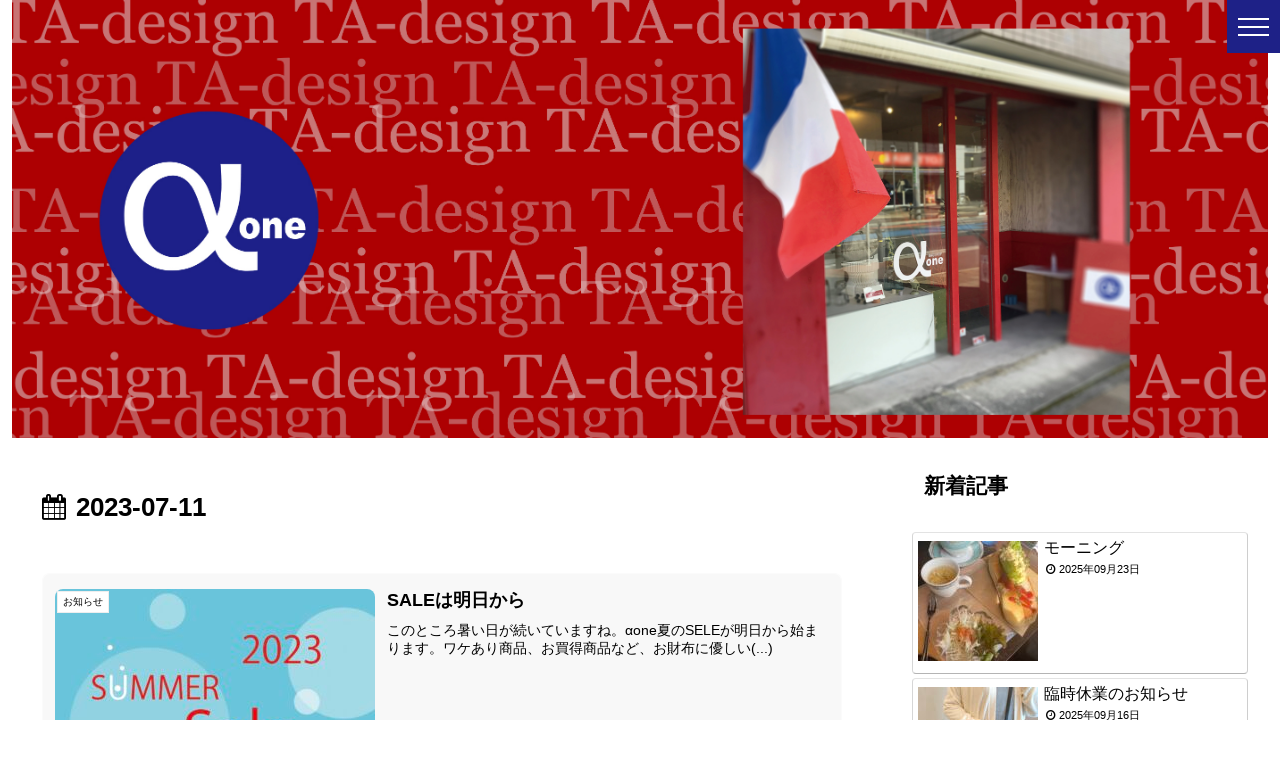

--- FILE ---
content_type: text/css
request_url: https://a-one2014.com/wp-content/uploads/la_icon_sets/style.min.css?ver=20a0727c984d6a950a31825c28735657&fver=20221116065739
body_size: 735
content:
@font-face {
  font-family: 'icomoon2';
  src:  url('icomoon2/icomoon.eot?mwob1s');
  src:  url('icomoon2/icomoon.eot?mwob1s#iefix') format('embedded-opentype'),
    url('icomoon2/icomoon.ttf?mwob1s') format('truetype'),
    url('icomoon2/icomoon.woff?mwob1s') format('woff'),
    url('icomoon2/icomoon.svg?mwob1s#icomoon') format('svg');
  font-weight: normal;
  font-style: normal;
  font-display: block;
}

[class^="lae0b2cb542498829e3939ea41fe911915-"], [class*=" lae0b2cb542498829e3939ea41fe911915-"] {
  
  font-family: 'icomoon2' !important;
  speak: never;
  font-style: normal;
  font-weight: normal;
  font-variant: normal;
  text-transform: none;
  line-height: 1;

  
  -webkit-font-smoothing: antialiased;
  -moz-osx-font-smoothing: grayscale;
}

.lae0b2cb542498829e3939ea41fe911915-circle-left:before {
  content: "\ea44";
}


--- FILE ---
content_type: text/css
request_url: https://a-one2014.com/wp-content/themes/cocoon-child-master/style.css?ver=20a0727c984d6a950a31825c28735657&fver=20221123011946
body_size: 10100
content:
@charset "UTF-8";

/*!
Theme Name: Cocoon Child
Description: Cocoon専用の子テーマ
Theme URI: https://wp-cocoon.com/
Author: わいひら
Author URI: https://nelog.jp/
Template:   cocoon-master
Version:    1.1.3
*/

/************************************
** 子テーマ用のスタイルを書く
************************************/
/*必要ならばここにコードを書く*/

/*--------------------------------*/
/* 各ページのタイトルは表示しない */
/*--------------------------------*/
/*
.entry-title {
	display: none;
}
*/
/* 段落間の行間 */
.content p {
        margin-bottom: 1.4em;

}
.content span {
        margin-bottom: 1.4em;

}
/*--------------------------------*/
/* エントリーカードのカスタマイズ */
/*--------------------------------*/
.ect-entry-card img{
        border-radius:8px;
}
.entry-card-wrap {
background-color: #f8f8f8; /*背景色*/
border: solid 1px #333; /*枠線形状・色*/
border-radius:8px; /*角丸め（pxまたは%で指定）*/
}

/************************************
**　新着記事ウィジェット 投稿日表示
************************************/
div.new-entry-card-date.widget-entry-card-date {
	display: block;
}
div.new-entry-card-date.widget-entry-card-update-date {
        display: none;
}
/*
span.new-entry-card-post-date.widget-entry-card-post-date.post-date {
	display: block;
}
*/
span.new-entry-card-update-date.widget-entry-card-update-date.post-update {
        display: none;
}

span.fa.fa-clock-o {
        margin-bottom: 0;
}
div.entry-content.cf {
        margin-top: 0;
}
div#sidebar.sidebar.nwa.cf {
        padding-top: 0;
}
div#pager-post-navi.pager-post-navi.post-navi-default.post-navi-border.cf {
        border-top: 1px solid #949495;
}
header.article-header.entry-header {
        border-bottom: 1px solid #949495;
        margin-bottom: 10px;
}
/*
 * ページ毎にヘッダーを変更 *
 ********************************/
/* 元のロゴ画像を非表示 */
/*
.page-id-4619 .logo > a img {
	visibility: hidden;
}
.page-id-179 .logo > a img {
	visibility: hidden;
}
*/
/* ページ毎にロゴ画像を指定 */
/*
.page-id-4619 .logo > a .site-name-text {
	display: inline-block;
	background: url("https://test.a-one2014.com/wp-content/uploads/brandImage.jpg") no-repeat;
	background-size: contain;
	background-position: top;
}
.page-id-179 .logo > a .site-name-text {
	display: inline-block;
	background: url("https://test.a-one2014.com/wp-content/uploads/contactHeaderImage2.jpg") no-repeat;
	background-size: contain;
	background-position: top;
}
*/
/*----------------------------------------------------*/
/* 営業日カレンダーの表示をミニサイズに見た目も優しく */
/*----------------------------------------------------*/
.xo-event-calendar table.xo-month {
	border-collapse: collapse !important;
	border: 0px none !important;
}
.xo-event-calendar table.xo-month th,
.xo-event-calendar table.xo-month tr,
.xo-event-calendar table.xo-month td {
 	border: 0px none    !important;
	font-size: 16px     !important;
	font-weight: normal !important;
}
.xo-event-calendar {
	max-width: 24rem;
	margin: 0 auto;
}
.xo-event-calendar .month-event,
.xo-event-calendar .month-event-space {
	display: none;
}
.xo-event-calendar table.xo-month .month-dayname td div {
	padding: 0;
	text-align: center;
}
.xo-event-calendar table.xo-month .month-dayname td div,
.xo-event-calendar table.xo-month .month-week {
	line-height: 2.5em;
	height: 2.5em;
}

.xo-event-calendar table.xo-month thead tr {
/*	padding: .75em 1em; */
/*	background: -webkit-linear-gradient(top, #fff 0%, #f0f0f0 100%); */
/*	background: linear-gradient(to bottom, #fff 0%, #f0f0f0 100%); */
/*	box-shadow: 0 -1px 0 rgba(255, 255, 255, 1) inset; */
}

.xo-event-calendar p.holiday-title {
	display: inline-block;
	margin-right: 24px;
}

/* ------------------------------- */

/* トップページ下方の機能ボタンの記述 */

.btn_content {
	width: 160px;
	height: 160px;
	margin: auto;
	position: relative;
	overflow: hidden;
	background: #000;
}

.btn_content figure {
	width: 100%;
	height: 100%;
	position: relative;
}

.btn_content figure img {
	width:100%;
	height:100%;
	-webkit-transition: all .3s ease-out;
	-moz-transition: all .3s ease-out;
	-ms-transition: all .3s ease-out;
	transition: all .3s ease-out;
}

.btn_content figure:hover img {
	opacity: .65;
	-webkit-transform: scale(1.2);
	-moz-transform: scale(1.2);
	-ms-transform: scale(1.2);
	transform: scale(1.2);
	-webkit-filter: blur(2px);
	filter: blur(2px);
}


.btn_content figure h3 {
	color: #ffffff;
	font-size: 1.0rem;
	font-weight: normal;
	letter-spacing: 0.1em;
	text-align: center;
	line-height: 1.5;
	border-bottom: 1px solid #FFF;
	border-top: 1px solid #FFF;
	border-left: none;
	border-right: none;
	position: absolute;
	top:20%;
	left:50%;
	transform: translate(-50%,-50%);
	text-shadow: 2px 2px 8px #000;
	padding:0;
}

.btn_content figure p {
	color: #ffffff;
	display: block;
	font-size: 0.6rem;
	letter-spacing: 0.1em;
	margin-bottom: 50px;
	text-align: center;
	position: absolute;
	top:60%;
	left:50%;
	-moz-transform: translate(-50%, -50%);
	-ms-transform: translate(-50%, -50%);
	-o-transform: translate(-50%, -50%);
	-webkit-transform: translate(-50%, -50%);
	transform: translate(-50%, -50%);
	text-shadow: 2px 2px 8px #000;
	padding:0;
}

/*-- SNS --*/
.sns_content {
	padding: 0 0 0;
	text-align: center;
	-js-display: flex;
	display: -webkit-box;
	display: -ms-flexbox;
	display: flex;
}
.sns_content .topHead {
	padding-bottom: 35px;
}
.sns_content .sns_content_box {
	border: 1px solid #EBEBEB;
	display: inline-block;
	width: 50%;
	padding: 20px 20px;
	font-family: "Lato", sans-serif;
	font-size: 20px;
	font-size: 2.0rem;
	font-weight: 500;
	letter-spacing: 0.08em;
	margin: 0 0;
}
.sns_content .sns_content_box a {
	display: block;
	text-decoration: none;
}
.sns_content .sns_content_box a .webF {
	vertical-align: middle;
	background-color: #CD002E;
	border-radius: 100px;
	color: #FFF;
	display: block;
	font-size: 40px;
	line-height: 1;
	height: 60px;
	padding-top: 10px;
	padding-left: 3px;
	-webkit-transition: all 500ms cubic-bezier(0.215, 0.61, 0.355, 1);
	-o-transition: all 500ms cubic-bezier(0.215, 0.61, 0.355, 1);
	transition: all 500ms cubic-bezier(0.215, 0.61, 0.355, 1);
	/* easeOutCubic */
	width: 60px;
	margin: 0 auto;
	margin-bottom: 20px;
}

.sns_content .sns_content_box a .name {
	display: block;
	margin-bottom: 15px;
        color: #1E2187;
}
.sns_content .sns_content_box:hover {
	background-color: #CD002E;
}
.sns_content .sns_content_box:hover > .link .webF {
	background-color: #ffffff;
	color: #CD002E;
}
.sns_content .sns_content_box:hover > .link .name {
	color: #ffffff;
}

@media screen and (min-width: 320px){
	.myBox {
		font-family: FOT-筑紫アンティークS明朝 Std L;
		max-width: 100%;
		margin: auto;
	}
	.myBox .myBase {
		position: absolute;
		background: url("https://test.a-one2014.com/wp-content/uploads/sec02-bg-sp.jpg") no-repeat;
		width: 100%;
		height: 798px;
	}
	.myBox .myChild1 {
		position: absolute;
		top: 0%;
		left: 0px;
		background: url("https://test.a-one2014.com/wp-content/uploads/ttl02-sp.jpg") no-repeat;
		width: 100%;
		height: 60px;
	}
	.myBox .myChild2 {
		position: absolute;
		top: 10%;
		left: 20px;
	}
	.myBox .myChild3 {
		position: absolute;
		top: 30%;
		left: 0px;
		background: url("https://test.a-one2014.com/wp-content/uploads/ttl03-sp.jpg") no-repeat;
		width: 100%;
		height: 60px;
	}
	.myBox .myChild4 {
		position: absolute;
		top: 40%;
		left: 20px;
	}
}
@media screen and (min-width: 768px) and ( max-width: 1024px) {
	.myBox {
		font-family: FOT-筑紫アンティークS明朝 Std L;
		max-width: 100%;
		margin: auto;
	}
	.myBox .myBase {
		position: relative;
		background: url("https://test.a-one2014.com/wp-content/uploads/sec02-bg-sp.jpg") no-repeat;
		width: 100%;
		height: 798px;
	}
	.myBox .myChild1 {
		position: absolute;
		top: 0%;
		left: 0px;
		background: url("https://test.a-one2014.com/wp-content/uploads/ttl02-sp.jpg") no-repeat;
		width: 100%;
		height: 60px;
	}
	.myBox .myChild2 {
		position: absolute;
		top: 10%;
		left: 20px;
	}
	.myBox .myChild3 {
		position: absolute;
		top: 30%;
		left: 0px;
		background: url("https://test.a-one2014.com/wp-content/uploads/ttl03-sp.jpg") no-repeat;
		width: 100%;
		height: 60px;
	}
	.myBox .myChild4 {
		position: absolute;
		top: 40%;
		left: 20px;
	}
}
@media screen and (min-width: 1024px){
	.myBox {
		font-family: FOT-筑紫アンティークS明朝 Std L;
		max-width: 100%;
		margin: auto;
	}
	.myBox .myBase {
		position: relative;
		background: url("https://test.a-one2014.com/wp-content/uploads/sec02-bg-sp.jpg") no-repeat;
		width: 100%;
		height: 1037px;
	}
	.myBox .myChild1 {
		position: absolute;
		top: 0%;
		left: 0px;
		background: url("https://test.a-one2014.com/wp-content/uploads/ttl02-sp.jpg") no-repeat;
		width: 100%;
		height: 78px;
	}
	.myBox .myChild2 {
		position: absolute;
		top: 10%;
		left: 20px;
	}
	.myBox .myChild3 {
		position: absolute;
		top: 30%;
		left: 0px;
		background: url("https://test.a-one2014.com/wp-content/uploads/ttl03-sp.jpg") no-repeat;
		width: 100%;
		height: 78px;
	}
	.myBox .myChild4 {
		position: absolute;
		top: 40%;
		left: 20px;
	}
}

@media (min-width: 480px) {
	a[href*="tel:"] {
		pointer-events: none;
		cursor: default;
		text-decoration: none;
	}
} 

/************************************
** レスポンシブデザイン用のメディアクエリ
************************************/
/*1023px以下*/
@media screen and (max-width: 1023px){
  /*必要ならばここにコードを書く*/
}

/*834px以下*/
@media screen and (max-width: 834px){
  /*必要ならばここにコードを書く*/
}

/*650px以下*/
@media screen and (max-width: 650px) {
	.sns_content .sns_content_box a .webF {
		border-radius: 100px;
		font-size: 30px;
		height: 50px;
		width: 50px;
		margin: 0 auto;
		margin-bottom: 10px;
	}
	.sns_content .sns_content_box a .name {
		display: block;
		margin-bottom: 0;
		font-size: 12px;
	}
}

/*480px以下*/
@media screen and (max-width: 480px){
  /*必要ならばここにコードを書く*/
}
